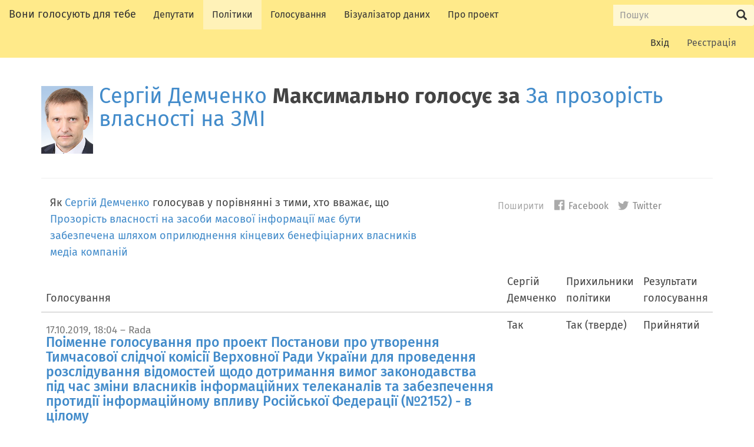

--- FILE ---
content_type: text/html; charset=utf-8
request_url: https://rada4you.org/people/rada/%D0%B4%D0%BD%D1%96%D0%BF%D1%80%D0%BE%D0%BF%D0%B5%D1%82%D1%80%D0%BE%D0%B2%D1%81%D1%8C%D0%BA%D0%B0_%D0%BE%D0%B1%D0%BB%D0%B0%D1%81%D1%82%D1%8C/%D1%81%D0%B5%D1%80%D0%B3%D1%96%D0%B9_%D0%B4%D0%B5%D0%BC%D1%87%D0%B5%D0%BD%D0%BA%D0%BE/policies/3
body_size: 5834
content:
<!DOCTYPE html>
<html class="no-js" lang="en">
<head>
<meta charset="utf-8" />
<meta content="IE=edge" http-equiv="X-UA-Compatible" />
<meta content="width=device-width, initial-scale=1" name="viewport" />
<title>
Сергій Демченко
Максимально голосує за
За прозорість власності на ЗМІ

— Вони голосують для тебе
</title>
<link rel="stylesheet" media="screen" href="//code.cdn.mozilla.net/fonts/fira.css" />
<link rel="stylesheet" media="screen" href="/assets/application-b5ffb2695d752865ab9ac877d53afee3b85dca1a1a29aa8552dbfcc2a7010111.css" />
<!--[if lt IE 9]>
<script src="https://oss.maxcdn.com/html5shiv/3.7.2/html5shiv.min.js"></script>
<script src="https://oss.maxcdn.com/respond/1.4.2/respond.min.js"></script>
<![endif]-->
<meta name="csrf-param" content="authenticity_token" />
<meta name="csrf-token" content="OOd1SHWjX/t9IvGRVnLehEYiAmnKfXGm7mOIeBExa4CoVX2aKaLuKU2uJlJUWJUmvbHHDUFR25p9UdenYjZCTA==" />
<meta name="description" content="How Сергій Демченко voted in parliament on За прозорість власності на ЗМІ.">
</head>
<body class="policies">
<nav class="site-header navbar" role="navigation">
<div class="navbar-header">
<button class="navbar-toggle" data-target="#bs-example-navbar-collapse-1" data-toggle="collapse" type="button">
<span class="sr-only">Розгорнути меню</span>
<span class="icon-bar"></span>
<span class="icon-bar"></span>
<span class="icon-bar"></span>
</button>
<a class="navbar-brand" href="/">Вони голосують для тебе</a>
</div>
<div class="collapse navbar-collapse" id="bs-example-navbar-collapse-1">
<ul class="nav navbar-nav">
<li><a class="navlink-members" title="Усі чинні депутати у Парламенті" href="/people">Депутати</a></li>
<li><a class="navlink-policies" title="За що депутати голосують" href="/policies">Політики</a></li>
<li><a class="navlink-divisions" title="Перелік голосувань у Парламенті" href="/divisions">Голосування</a></li>
<li><a target="_blank" class="navlink" title="Візуалізатор даних RADA4YOU.ORG" href="http://viz.rada4you.org/">Візуалізатор даних</a></li>
<li><a class="navlink-about" title="Інформація про сайт" href="/about">Про проект</a></li>
</ul>
<form name="pw" role="search" class="site-header-search navbar-form navbar-right" action="/search" accept-charset="UTF-8" method="get">
<div class="input-group">
<label class="sr-only" for="query">Пошук Вони голосують для тебе</label>
<input type="search" name="query" id="query" maxlength="256" placeholder="Пошук" class="form-control input-sm" />
<div class="input-group-btn">
<button name="button" type="submit" value="Submit" class="btn btn-default input-sm"><span class="sr-only">
Відправити
</span>
<span class="glyphicon glyphicon-search"></span>
</button></div>
</div>
</form>

<ul class="account-nav nav navbar-nav navbar-right">
<li><a title="Log in to your account" href="/users/sign_in">Вхід</a></li>
<li><a title="Create an account to help improve this resource" class="link-signup" href="/users/sign_up">Реєстрація</a></li>
</ul>
</div>
</nav>



<div class="container main-content"><div class="page-header">
<div class="media">
<a class="pull-left" href="/people/rada/%D0%B4%D0%BD%D1%96%D0%BF%D1%80%D0%BE%D0%BF%D0%B5%D1%82%D1%80%D0%BE%D0%B2%D1%81%D1%8C%D0%BA%D0%B0_%D0%BE%D0%B1%D0%BB%D0%B0%D1%81%D1%82%D1%8C/%D1%81%D0%B5%D1%80%D0%B3%D1%96%D0%B9_%D0%B4%D0%B5%D0%BC%D1%87%D0%B5%D0%BD%D0%BA%D0%BE"><img alt="Фото Сергій Демченко" class="media-object" src="https://s3.amazonaws.com/ukraine-verkhovna-rada-deputy-images/21035.jpg" width="88" height="115" />
</a><div class="media-body">
<h1 class="media-heading long-title">
<a href="/people/rada/%D0%B4%D0%BD%D1%96%D0%BF%D1%80%D0%BE%D0%BF%D0%B5%D1%82%D1%80%D0%BE%D0%B2%D1%81%D1%8C%D0%BA%D0%B0_%D0%BE%D0%B1%D0%BB%D0%B0%D1%81%D1%82%D1%8C/%D1%81%D0%B5%D1%80%D0%B3%D1%96%D0%B9_%D0%B4%D0%B5%D0%BC%D1%87%D0%B5%D0%BD%D0%BA%D0%BE">Сергій Демченко</a>
<strong>Максимально голосує за</strong>
<a href="/policies/3">За прозорість власності на ЗМІ</a>
</h1>
</div>
</div>
</div>
<aside class="social-share">
<h2 class="social-share-heading small" data-shares-noun="поширень">
<span class="js-sharecount"></span>
Поширити
</h2>
<ul class="list-inline small">
<li>
<a title="Поширити у Facebook" class="share-link share-link-facebook" href="https://www.facebook.com/sharer/sharer.php?u=https://rada4you.org/people/rada/%D0%B4%D0%BD%D1%96%D0%BF%D1%80%D0%BE%D0%BF%D0%B5%D1%82%D1%80%D0%BE%D0%B2%D1%81%D1%8C%D0%BA%D0%B0_%D0%BE%D0%B1%D0%BB%D0%B0%D1%81%D1%82%D1%8C/%D1%81%D0%B5%D1%80%D0%B3%D1%96%D0%B9_%D0%B4%D0%B5%D0%BC%D1%87%D0%B5%D0%BD%D0%BA%D0%BE/policies/3&amp;t="><i class="fi-social-facebook"></i>
Facebook
</a></li>
<li>
<a title="Поширити у Twitter" class="share-link share-link-twitter" href="https://twitter.com/intent/tweet?url=https://rada4you.org/people/rada/%D0%B4%D0%BD%D1%96%D0%BF%D1%80%D0%BE%D0%BF%D0%B5%D1%82%D1%80%D0%BE%D0%B2%D1%81%D1%8C%D0%BA%D0%B0_%D0%BE%D0%B1%D0%BB%D0%B0%D1%81%D1%82%D1%8C/%D1%81%D0%B5%D1%80%D0%B3%D1%96%D0%B9_%D0%B4%D0%B5%D0%BC%D1%87%D0%B5%D0%BD%D0%BA%D0%BE/policies/3&amp;text=&amp;via=rada4you"><i class="fi-social-twitter"></i>
Twitter
</a></li>
</ul>
</aside>

<p class="col-sm-7">
Як
<a href="/people/rada/%D0%B4%D0%BD%D1%96%D0%BF%D1%80%D0%BE%D0%BF%D0%B5%D1%82%D1%80%D0%BE%D0%B2%D1%81%D1%8C%D0%BA%D0%B0_%D0%BE%D0%B1%D0%BB%D0%B0%D1%81%D1%82%D1%8C/%D1%81%D0%B5%D1%80%D0%B3%D1%96%D0%B9_%D0%B4%D0%B5%D0%BC%D1%87%D0%B5%D0%BD%D0%BA%D0%BE">Сергій Демченко</a>
голосував у порівнянні з тими, хто вважає, що
<a href="/policies/3">Прозорість власності на засоби масової інформації має бути забезпечена шляхом оприлюднення кінцевих бенефіціарних власників медіа компаній</a>
</p>
<table class="table divisions-table">
<thead>
<tr>
<th>Голосування</th>
<th>Сергій Демченко</th>
<th class="policyvotehead">Прихильники політики</th>
<th>Результати голосування</th>
</tr>
</thead>
<tbody>
<tr class="strong">
<td>
<h3 class="division-title h4">
<small class="pre-title">17.10.2019, 18:04 – Rada</small>
<a href="/people/rada/%D0%B4%D0%BD%D1%96%D0%BF%D1%80%D0%BE%D0%BF%D0%B5%D1%82%D1%80%D0%BE%D0%B2%D1%81%D1%8C%D0%BA%D0%B0_%D0%BE%D0%B1%D0%BB%D0%B0%D1%81%D1%82%D1%8C/%D1%81%D0%B5%D1%80%D0%B3%D1%96%D0%B9_%D0%B4%D0%B5%D0%BC%D1%87%D0%B5%D0%BD%D0%BA%D0%BE/divisions/2019-10-17/1203">Поіменне голосування  про проект Постанови про утворення Тимчасової слідчої комісії Верховної Ради України для проведення розслідування відомостей щодо дотримання вимог законодавства під час зміни власників інформаційних телеканалів та забезпечення протидії інформаційному впливу Російської Федерації (№2152) - в цілому</a>
</h3>
<span class="btn btn-link btn-sm btn-lone-link" data-target="#id_29947" data-toggle="collapse" type="button">Детальніше</span>
<article class="motion collapse" id="id_29947"><p>Відповідно до <a href="http://w1.c1.rada.gov.ua/pls/zweb2/webproc4_2?id=&pf3516=2152&skl=10">пояснювальної записки</a>,
Проектом акту пропонується:
- утворити Тимчасову слідчу комісію Верховної Ради України для проведення розслідування відомостей щодо дотримання вимог законодавства під час зміни власників інформаційних телеканалів та забезпечення протидії інформаційному впливу Російської Федерації.
- визначити мету, завдання і коло питань, для підготовки та попереднього розгляду яких утворюється Тимчасова слідча комісія;
- визначити кількісний та персональний склад, голову і заступника Тимчасової слідчої комісії;
- встановити термін діяльності та термін подання на розгляд Верховної Ради України звіту Тимчасової слідчої комісії;
- вирішити питання стосовно кадрового, матеріально-технічного, інформаційного, організаційного забезпечення роботи Тимчасової слідчої комісії.
Так, проектом акту метою Тимчасової слідчої комісії визначається недопущення монополізації в сфері телебачення, обмеження впливу Російської Федерації на інформаційний простір та протидія загрозам національної безпеки у сфері інформаційного простору</p>
</article>
</td>
<td class="division-member-vote" data-member="Сергій Демченко">
Так
</td>
<td class="division-policy-vote">
Так (тверде)
</td>
<td class="division-outcome">
Прийнятий 
</td>
</tr>
<tr class="strong">
<td>
<h3 class="division-title h4">
<small class="pre-title">17.10.2019, 18:02 – Rada</small>
<a href="/people/rada/%D0%B4%D0%BD%D1%96%D0%BF%D1%80%D0%BE%D0%BF%D0%B5%D1%82%D1%80%D0%BE%D0%B2%D1%81%D1%8C%D0%BA%D0%B0_%D0%BE%D0%B1%D0%BB%D0%B0%D1%81%D1%82%D1%8C/%D1%81%D0%B5%D1%80%D0%B3%D1%96%D0%B9_%D0%B4%D0%B5%D0%BC%D1%87%D0%B5%D0%BD%D0%BA%D0%BE/divisions/2019-10-17/1202">Поіменне голосування  про проект Постанови про утворення Тимчасової слідчої комісії Верховної Ради України для проведення розслідування відомостей щодо дотримання вимог законодавства під час зміни власників інформаційних телеканалів та забезпечення протидії інформаційному впливу Російської Федерації (№2152) - за основу</a>
</h3>
<span class="btn btn-link btn-sm btn-lone-link" data-target="#id_29946" data-toggle="collapse" type="button">Детальніше</span>
<article class="motion collapse" id="id_29946"></article>
</td>
<td class="division-member-vote" data-member="Сергій Демченко">
Так
</td>
<td class="division-policy-vote">
Так (тверде)
</td>
<td class="division-outcome">
Прийнятий 
</td>
</tr>
</tbody>
</table>

<section class="page-section" id="ratioexpl">
<h2>
Як
"Максимально голосує за"
працює
</h2>
<p>
Голосування депутата рахуються як зважене середнє, де найважливіші голосування отримують
50
балів,
менш важливі
10
балів,
а ще менш важливі голосування під час яких депутат був відсутній, отримують
2
бали.
Під час важливих голосувань депутат отримує повні
50
балів
за голосування на підтримку політики,
0
балів
за голосування проти i
25
балів
за неголосування. В менш важливих голосуваннях депутат отримує
10
балів
за голосування на підтримку політики,
0
балів
за голосування проти і
1
(з 2)
якщо відсутній.
</p>
<p>
Після цього, цифри конвертуються в прості фрази на основі діапазону
значень, в який потрапляє голосування депутата.
</p>
<table class="table">
<thead>
<tr class="headings">
<th></th>
<th>Кількість голосувань</th>
<th>Балів</th>
<th>З можливих</th>
</tr>
</thead>
<tbody>
<tr>
<th>
Найважливіші голосування
(50
балів)
</th>
<td>&nbsp;</td>
<td>&nbsp;</td>
<td>&nbsp;</td>
</tr>
<tr>
<td>Голосувань «за» політику</td>
<td>2</td>
<td>100</td>
<td>100</td>
</tr>
<tr>
<td>Голосувань «проти» політики</td>
<td>0</td>
<td>0</td>
<td>0</td>
</tr>
<tr>
<td>Відсутній</td>
<td>0</td>
<td>0</td>
<td>0</td>
</tr>
<tr>
<th>
Менш важливі голосування
(10
балів)
</th>
<td>&nbsp;</td>
<td>&nbsp;</td>
<td>&nbsp;</td>
</tr>
<tr>
<td>Голосувань «за» політику</td>
<td>0</td>
<td>0</td>
<td>0</td>
</tr>
<tr>
<td>Голосувань «проти» політики</td>
<td>0</td>
<td>0</td>
<td>0</td>
</tr>
<tr>
<th>
Відсутній на менш важливих
(2
бали)
</th>
<td>&nbsp;</td>
<td>&nbsp;</td>
<td>&nbsp;</td>
</tr>
<tr>
<td>Відсутній*</td>
<td>0</td>
<td>0</td>
<td>0</td>
</tr>
<tr>
<th colspan="2">Всього:</th>
<td>100</td>
<td>100</td>
</tr>
<tr>
<td colspan="4">
<p>
*Виконуючи інші обов'язки, депутат не завжди має можливість голосувати.
Тому відсутність не завжди свідчить про те, що він утримується від голосування за політику.
Внаслідок цього, відсутність на менш важливих голосуваннях робить різницю диспропорційно малою і мало
впливає на підрахунок голосувань.
</p>
</td>
</tr>
</tbody>
</table>
<p>
Узгоджений розрахунок = Бали депутата / Балів всього
= 100 / 100
=
<b>100%</b>.
</p>
<p>
І потім
</p>
<ul>
<li>
між
95%
та
100%
означатиме
"Максимально голосує за"
</li>
<li>
між
85%
та
95%
означатиме
"Послідовно голосує за"
</li>
<li>
між
60%
та
85%
означатиме
"Переважно голосує за"
</li>
<li>
між
40%
та
60%
означатиме
"Суміш за та проти"
</li>
<li>
між
15%
та
40%
означатиме
"Переважно голосує проти"
</li>
<li>
між
5,0%
та
15%
означатиме
"Послідовно голосує проти"
</li>
<li>
між
0,0%
та
5,0%
означатиме
"Максимально голосує проти"
</li>
<li>
У разі відсутності депутата та/або його неголосування - "Ніколи не голосує"
</li>

</ul>
</section>

</div>
<footer class="site-footer">
<div class="footer-main">
<div class="container">
<ul class="nav navbar-nav">
<li><a href="/about">Про проект</a></li>
<li><a href="/help/faq">Допомога/FAQ</a></li>
<li><a href="/history">Останні зміни</a></li>
<li><a href="/help/data">API</a></li>
</ul>
<p class="author-msg">
Проект Громадянської мережі
<a href="http://oporaua.org">ОПОРА</a>
</p>
<ul class="author-media list-inline small">
<li class="email">
<a href="mailto:info@opora.org.ua"><i class="fi-mail"></i>
Контакти
</a></li>
<li class="twitter">
<a href="https://twitter.com/rada4you"><i class="fi-social-twitter"></i>
Twitter
</a></li>
<li class="facebook">
<a href="https://facebook.com/DorogiDeputaty"><i class="fi-social-facebook"></i>
facebook
</a></li>
</ul>
<p class="license-msg small">
Усі дані та програмне забезпечення надаються з
<a href="/help/licencing">відкритим вихідним кодом та є вільними для поширення</a>
<span class="issues-link"><a title="Повідомити про проблему чи запропонувати ідею" href="https://github.com/OPORA/publicwhip/issues/">Повідомити про проблему</a></span>
</p>
</div>
</div>
</footer>

<script type="text/javascript">
  //<![CDATA[
    (function(i,s,o,g,r,a,m){i['GoogleAnalyticsObject']=r;i[r]=i[r]||function(){
    (i[r].q=i[r].q||[]).push(arguments)},i[r].l=1*new Date();a=s.createElement(o),
    m=s.getElementsByTagName(o)[0];a.async=1;a.src=g;m.parentNode.insertBefore(a,m)
    })(window,document,'script','//www.google-analytics.com/analytics.js','ga');
    ga('create', 'UA-70897601-1', 'auto');
    ga('send', 'pageview');
  //]]>
</script>

<script src="/assets/application-be1f1711bdc560ce71d6258ad498ec17a47bac67c5d30c50263549849f2d77a6.js"></script>
</body>
</html>
